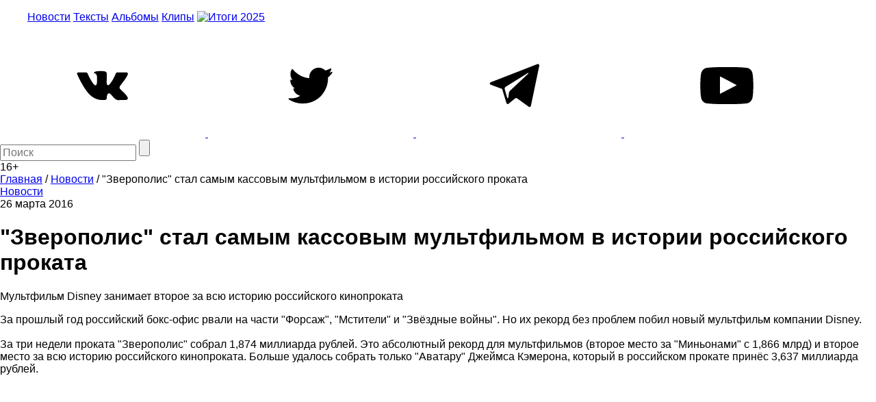

--- FILE ---
content_type: text/html; charset=utf-8
request_url: https://www.google.com/recaptcha/api2/aframe
body_size: 269
content:
<!DOCTYPE HTML><html><head><meta http-equiv="content-type" content="text/html; charset=UTF-8"></head><body><script nonce="6wPwmMjmwBBOYOXCvI0NAg">/** Anti-fraud and anti-abuse applications only. See google.com/recaptcha */ try{var clients={'sodar':'https://pagead2.googlesyndication.com/pagead/sodar?'};window.addEventListener("message",function(a){try{if(a.source===window.parent){var b=JSON.parse(a.data);var c=clients[b['id']];if(c){var d=document.createElement('img');d.src=c+b['params']+'&rc='+(localStorage.getItem("rc::a")?sessionStorage.getItem("rc::b"):"");window.document.body.appendChild(d);sessionStorage.setItem("rc::e",parseInt(sessionStorage.getItem("rc::e")||0)+1);localStorage.setItem("rc::h",'1769457515828');}}}catch(b){}});window.parent.postMessage("_grecaptcha_ready", "*");}catch(b){}</script></body></html>